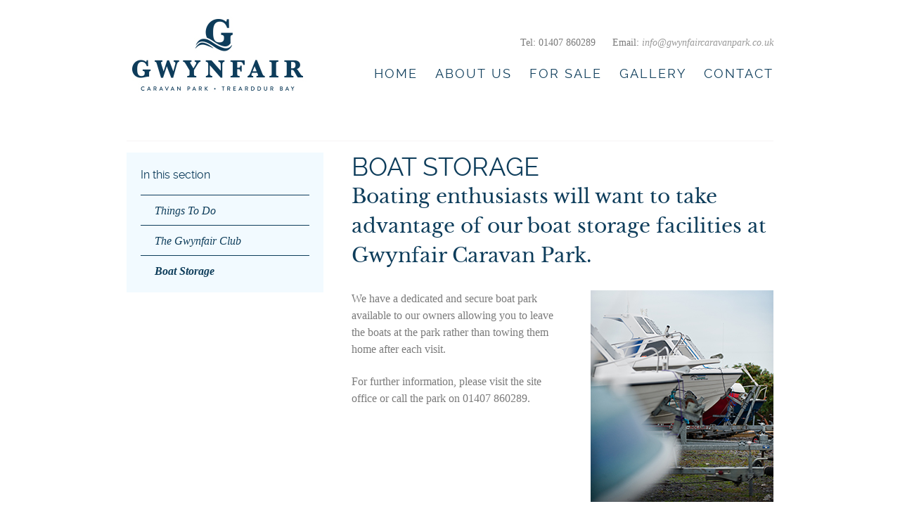

--- FILE ---
content_type: text/html; charset=UTF-8
request_url: https://gwynfaircaravanpark.co.uk/boat-storage
body_size: 3861
content:
<!doctype html>
<html lang="en" class="page generic_boat_storage">
	<head>
		<!-- meta information -->
		<meta charset="utf-8" />
		<meta name="author"
		      content="" />
		<meta name="revisit-after"
		      content="14 days" />
		<meta name="country"
		      content="UK" />
		<meta name="language"
		      content="en-GB" />

		<!-- Who worked on this? -->
		<link type="text/plain" rel="author" href="/humans.txt" />

		<!-- Mobile viewport optimized: j.mp/bplateviewport
		     COMMENT THIS OUT IF THE SITE ISNT RESPONSIVE -->
		<meta name="viewport"
		      content="width=device-width,initial-scale=1">

		<!-- Styling for all devices -->
		<link rel="stylesheet" media="screen" href="/assets/design/css/screen.css" />

		<!-- Deal with IE < 9 which can't do media queries. Given up on respond.js, it's too unreliable and causes crashes -->
		<!--[if IE 8 & (!IEMobile)]>
			<link rel="stylesheet" href="/assets/css/screen.ie8.css" />
		<![endif]-->

		<!-- Favicons [ See: http://www.jonathantneal.com/blog/understand-the-favicon/ ]
		     TL;DR: put a 32x32 favicon.ico file in root for IE, everything else uses the PNGs declared here -->
		<!-- Favicon for Apple -->
		<link rel="apple-touch-icon" href="/assets/design/images/apple-touch-icon.png" />
		<!-- Win8 tiles -->
		<meta name="msapplication-TileColor" content="#000" />
		<meta name="msapplication-TileImage" content="/assets/design/images/ms-tileicon.png" />
		<!-- Favicon for everything else -->
		<link rel="icon" href="/assets/design/images/favicon.png" />

		<!-- The Adaptive-Images JavaScript
		     NOTE:      Used to automatically provide re-scaled images appropriate to the visitors device
		     REFERENCE: http://adaptive-images.com
		<script>document.cookie='resolution='+Math.max(screen.width,screen.height)+'; path=/';</script> -->

		<!-- google analytics
		     NOTE:      This goes in the head because it's the asynchronous loader, read more here:
		     REFERENCE: http://code.google.com/apis/analytics/docs/tracking/asyncTracking.html
		-->
		<script type="text/javascript">
  var _gaq = _gaq || [];
  _gaq.push(['_setAccount', 'UA-39995711-21']);
  _gaq.push(['_trackPageview']);

  (function() {
    var ga = document.createElement('script'); ga.type = 'text/javascript'; ga.async = true;
    ga.src = ('https:' == document.location.protocol ? 'https://ssl' : 'http://www') + '.google-analytics.com/ga.js';
    var s = document.getElementsByTagName('script')[0]; s.parentNode.insertBefore(ga, s);
  })();
</script>
		<!-- Modernizr also goes in the head, to allow the HTML5 shiv to work for IE, and prevent FOUC.
		     REFERENCE: http://www.modernizr.com/docs/#installing -->
		<script src="/assets/design/javascript/modernizr.custom.js"></script>
 		<script src="https://www.google.com/recaptcha/api.js" async defer></script>

		<meta name="description" content="" />
<meta name="keywords" content="" />
<meta name="robots" content="" />
<title>Boat Storage</title>	</head>

	<body lang="en-GB">
		<div class="section site_context">
			<div class="container">
				<div class="container">
											<p class="site-title"><a href="/"><img src="/assets/design/images/gwynfair-caravan-park-logo.jpg" /></a></p>
								<div class="contact-details">
						<p>Tel: 01407 860289 <span>Email: <a class="email" href="mailto:info@gwynfaircaravanpark.co.uk">info@gwynfaircaravanpark.co.uk</a></span><!--<span><a class="googleplus" href="https://plus.google.com/111185457280573149105/about?gl=uk&hl=en">Google+</a></span>!-->
						</p>
					</div>
				<div class="header">
				
				<div class="section nav_main" role="navigation" aria-labelledby="site_navigation">
					
					<div class="navigation">
						<h2 id="site_navigation">Site Navigation</h2>
						
    <ul>

		<li>
            <a href="/">Home</a>   
            
        </li>

		<li class="selected">
            <a href="/about">About us</a>   
            
        </li>

		<li>
            <a href="/for-sale">For Sale</a>   
            
        </li>

		<li>
            <a href="/gallery/">Gallery</a>   
            
        </li>

		<li>
            <a href="/contact-us">Contact</a>   
            
        </li>

    </ul>
					</div><!-- .navigation -->
				</div><!-- .header -->
					</div><!-- .container -->
				</div><!-- .section.nav_main -->
			</div><!-- .container -->
		</div><!-- .section.site_context -->		

<div class="section contact">
<div class="container cols-2">
				<div class="col-1" role="main" arialabel="Main Page Content">
					<div class="page_intro">
						<h1>Boat Storage</h1>
						<div class="cms-textblock">
							<p>Boating enthusiasts will want to take advantage of our boat storage facilities at Gwynfair Caravan Park.</p>

<p><img alt="Boat Storage" class="align-right" height="301" src="/perch/resources/boat-storage-.jpg" title="Boat Storage" width="260" /></p>

<p>We have a dedicated and secure boat park available to our owners allowing you to leave the boats at the park rather than towing them home after each visit. </p>

<p>For further information, please visit the site office or call the park on 01407 860289.</p>
							
						</div><!-- .cms-textblock -->
					</div><!-- .page_intro -->

					<!-- OPTIONAL MODULE : IMAGE LINKS -->
											<!-- /OPTIONAL MODULE -->
				</div><!-- .col-1 -->

				<div class="col-2">
					
					
	<div class="sub-pages">
		<h2>In this section</h2>
    <ul>

		<li>
            <a href="/things-to-do">Things To Do</a>   
            
        </li>

		<li>
            <a href="/the-gwynfair-club">The Gwynfair Club</a>   
            
        </li>

		<li class="selected">
            <a href="/boat-storage">Boat Storage</a>   
            
        </li>

    </ul>
  </div>

					<!-- OPTIONAL MODULES : Downloads Box -->
											<!-- /OPTIONAL MODULES -->
					
					<!-- OPTIONAL MODULES : Quick Links -->
											<!-- /OPTIONAL MODULES -->
				</div><!-- .col-2 -->
			</div><!-- .container -->

			<!-- OPTIONAL BLOCK: COMMENTS 
		 			If you want comments to be grouped by page change the comment group and comment group label values, comment group should containg no spaces or special characters, the label is the user friendly version of the group name, eg. 'website_comments' could change to 'home' and 'Website Comments' could change to  'Home Comments' 
			-->
							<!--  END OPTIONAL BLOCK: COMMENTS -->
</div><!-- .section.contact -->
					
			
				<div class="section">
					<div class="container">
				<!-- OPTIONAL MODULE : NEWSLETTER -->
				<!--	<form action="/" class="newsletter-signup">
	<h2>Newsletter Subscribe</h2>
	<p>Sign up to our newsletters to get all the latest news &amp; information from us direct to your inbox.</p>

	<fieldset>
		<legend>Your Details</legend>
		<label for="newsletter_contact_name">
			<span>Name</span>
			<input type="text" id="newsletter_contact_name" name="newsletter_contact_name" />
		</label>
		<label for="newsletter_contact_email">
			<span>Email</span>
			<input type="text" id="newsletter_contact_email" name="newsletter_contact_email" />
		</label>
		<input type="submit" value="Submit" />
	</fieldset>
</form> -->
				<!-- END OPTIONAL MODULE -->
					</div>
				</div>
		<div class="section site_footer" role="complementary" aria-labelledby="site_footer">
			<div class="container">
				<h2 id="site_footer">Site Footer</h2>

				<div class="organisation" itemscope itemtype="http://schema.org/Organization">
  <img src="/perch/resources/gwynfair-logo-footer-w280h160.jpg" alt="" itemprop="logo"  />

  <div>
    <h3>Contact us</h3>
    <p>
      <span itemprop="legalName">Gwynfair Caravan Park</span>
      <span itemprop="address" itemscope itemtype="http://schema.org/PostalAddress">
        <span itemprop="streetAddress">Ravenspoint Rd</span>,
        <span itemprop="addressLocality">Trearddur Bay, Holyhead</span>,
        <span itemprop="addressRegion">Anglesey</span>,
        <span itemprop="addressCountry">Wales</span>,
        <span itemprop="postalCode">LL65 2AX</span>
        <br/><br/>
        <i>Tel:</i> <span itemprop="telephone">01407 860289</span><br/>
        
        <i>Email:</i> <a href="mailto:info@gwynfaircaravanpark.co.uk"><span itemprop="email">info@gwynfaircaravanpark.co.uk</span></a>
      </span>
    </p>
  </div>
</div><!-- .organisation -->
				
      <div class="image_links">
        <h2 id="module_latest-update">Links</h2>
        <ul>

          <li>
            <a href="http://www.bhhpa.org.uk">
              <img src="/perch/resources/new-bhhpa-full-member-logo-copy-w280h170.png" alt="BH&amp;HPA Logo" />
              <div class="cms-textblock">
                <h3 class="heading">BH&amp;HPA Logo</h3>
                <p>‎</p>
              </div>
            </a>
          </li>

          <li>
            <a href="https://www.facebook.com/gwynfair">
              <img src="/perch/resources/webp.net-resizeimage-w280h170.png" alt="Facebook" />
              <div class="cms-textblock">
                <h3 class="heading">Facebook</h3>
                <p>‎</p>
              </div>
            </a>
          </li>

        </ul>
      </div><!-- .updates_summary -->

				<div class="legal">
					<h3>Legal Information</h3>
					<ul>
						<li itemscope itemtype="http://schema.org/Organization">VAT: <span itemprop="vatID">367005114	</span></li>
						<li>Company Number: 00999243	</li>
						<li>© 2026</li>
					</ul>
				</div><!-- .legal -->

				<div class="site_credit">
					<p>Site design &amp; build by <a href="http://viewcreative.co.uk" target="_blank">ViewCreativeAgency</a></p>
				</div><!-- .site_credit -->
			</div><!-- .container -->
		</div><!-- .section.site_footer -->

		<!-- javascript
				 NOTE:      Javascript goes at the bottom of the page to enhance the perception of speed with page load.
				            Most browsers are limited to two simultaneous http requests, so if we loaded the JS before the HTML
				            the page would appear to load slowly (as it loads non-visible data before the visible data).
				 REFERENCE: http://developer.yahoo.com/performance/rules.html#js_bottom
				 NOTE:      I usually use lazy-loading so that a JS file scans the DOM, knows what JS files are needed and loads only
				            those. JS manages itself, the HTML doesn't need to change, no unused resources are ever loaded. -->
		<script src="/assets/design/javascript/initiate.js"></script>
	</body>
</html>	

--- FILE ---
content_type: text/css; charset=utf-8
request_url: https://gwynfaircaravanpark.co.uk/assets/design/css/screen.css
body_size: 6264
content:
html,body,div,span,applet,object,iframe,h1,h2,h3,h4,h5,h6,p,blockquote,pre,a,abbr,acronym,address,big,cite,code,del,dfn,em,img,ins,kbd,q,s,samp,small,strike,strong,sub,sup,tt,var,b,u,i,center,dl,dt,dd,ol,ul,li,fieldset,form,label,legend,table,caption,tbody,tfoot,thead,tr,th,td,article,aside,canvas,details,embed,figure,figcaption,footer,header,hgroup,menu,nav,output,ruby,section,summary,time,mark,audio,video{margin:0;padding:0;border:0;font-size:100%;font:inherit}article,aside,details,figcaption,figure,footer,header,hgroup,menu,nav,section{display:block}table{border-collapse:collapse;border-spacing:0}input,textarea{border:0}*,*:before,*:after{-moz-box-sizing:border-box;-o-box-sizing:border-box;-ms-box-sizing:border-box;box-sizing:border-box}html{-webkit-text-size-adjust:100%;-ms-text-size-adjust:100%;text-rendering:optimizeLegibility}body{-webkit-font-smoothing:antialiased}a:link{-webkit-tap-highlight-color:#999}::-webkit-selection{background-color:#999;color:#fff}::-moz-selection{background-color:#999;color:#fff}::selection{background-color:#999;color:#fff}::-webkit-input-placeholder{font-size:.875em;line-height:1.4}input:-moz-placeholder{font-size:.875em;line-height:1.4}input[type=search],input[type=submit],input[type=text],textarea{-webkit-appearance:none}input[type="search"]::-webkit-search-decoration,input[type="search"]::-webkit-search-cancel-button{display:none}@font-face{font-family:'ClarendonBT';src:url("../fonts/clarendonltstd.eot");src:local("ClarendonBT Roman"),url("../fonts/clarendonltstd.eot?#iefix") format("embedded-opentype"),url("../fonts/clarendonltstd.woff") format("woff"),url("../fonts/clarendonltstd.ttf") format("truetype"),url("../fonts/clarendonltstd.svg#ClarendonBT") format("svg");font-weight:normal;font-style:normal}@font-face{font-family:'ClarendonBT';src:url("../fonts/clarendonltstd.eot");src:local("ClarendonBT Roman"),url("../fonts/clarendonltstdbold.eot?#iefix") format("embedded-opentype"),url("../fonts/clarendonltstdbold.woff") format("woff"),url("../fonts/clarendonltstdbold.ttf") format("truetype"),url("../fonts/clarendonltstdbold.svg#ClarendonBT") format("svg");font-weight:bold;font-style:normal}@font-face{font-family:'ClarendonBTLight';src:url("../fonts/clarendonltstd.eot");src:local("ClarendonBT Roman"),url("../fonts/clarendonltstdlight.eot?#iefix") format("embedded-opentype"),url("../fonts/clarendonltstdlight.woff") format("woff"),url("../fonts/clarendonltstdlight.ttf") format("truetype"),url("../fonts/clarendonltstdlight.svg#ClarendonBTLight") format("svg");font-weight:normal;font-style:normal}@font-face{font-family:'LibreBaskervilleRegular';src:url("../fonts/librebaskerville-regular-webfont.eot");src:local("LibreBaskervilleRegular"),url("../fonts/librebaskerville-regular-webfont.eot?#iefix") format("embedded-opentype"),url("../fonts/librebaskerville-regular-webfont.woff") format("woff"),url("../fonts/librebaskerville-regular-webfont.ttf") format("truetype"),url("../fonts/librebaskerville-regular-webfont.svg#LibreBaskervilleRegular") format("svg");font-weight:normal;font-style:normal}@font-face{font-family:'RalewayRegular';src:url("../fonts/raleway-regular-webfont.eot");src:local("RalewayRegular"),url("../fonts/raleway-regular-webfont.eot?#iefix") format("embedded-opentype"),url("../fonts/raleway-regular-webfont.woff") format("woff"),url("../fonts/raleway-regular-webfont.ttf") format("truetype"),url("../fonts/raleway-regular-webfont.svg#RalewayRegular") format("svg");font-weight:normal;font-style:normal}@font-face{font-family:'RalewayThin';src:url("../fonts/raleway-thin-webfont.eot");src:local("RalewayThin"),url("../fonts/raleway-thin-webfont.eot?#iefix") format("embedded-opentype"),url("../fonts/raleway-thin-webfont.woff") format("woff"),url("../fonts/raleway-thin-webfont.ttf") format("truetype"),url("../fonts/raleway-thin-webfont.svg#RalewayThin") format("svg");font-weight:normal;font-style:normal}.h1,.cms-textblock h1,.page_intro h1,.comments h2{margin:0;font-size:48px;line-height:60px;font-family:RalewayRegular,ClarendonBT,"Helvetica Neue",Helvetica,Arial,sans-serif;color:#0E3D5B}.h2,.nav_main ul,.cms-textblock h2,.cms-textblock h1+p,.members-protected .col-2>div h2,html.home .cols-2 .col-1>h2,html.home .cols-2 .col-2 .updates_summary>h2{margin:0;font-size:20px;line-height:24px;text-transform:uppercase;letter-spacing:2px;font-family:RalewayRegular,"Helvetica Neue",Helvetica,Arial,sans-serif;color:#0E3D5B}.h3,.video_block .description h3,.site_footer .organisation h3,.cms-textblock h3,.social_media h2,.updates_summary li h3,.thank-you h3,html.gallery .album_intro h2,html.events .cols-2 .col-1>h2,html.event .cols-2 .col-1>h2,html.events .event h2,html.event .event h2,html.events .event h3,html.event .event h3{margin:0;font-size:20px;line-height:24px;font-family:RalewayRegular,"Helvetica Neue",Helvetica,Arial,sans-serif;color:#0E3D5B}.h4,.dc_sidebox h2,.categories h2,.archives h2,.downloads-box h2,.quick-links h2,html.update .update-meta h2,.cms-textblock h4,.newsletter-signup h2,html.page .sub-pages h2{margin:0;font-size:16px;line-height:24px;font-family:RalewayRegular,"Helvetica Neue",Helvetica,Arial,sans-serif;color:#0E3D5B}.h5,.cms-textblock h5{margin:0;font-size:16px;line-height:24px;font-family:RalewayRegular,"Helvetica Neue",Helvetica,Arial,sans-serif;color:#0E3D5B;font-weight:bold}.h6,.cms-textblock h6{margin:0;font-size:16px;line-height:24px;font-family:RalewayRegular,"Helvetica Neue",Helvetica,Arial,sans-serif;color:#0E3D5B;font-style:italic;font-weight:bold}html,input,select,textarea{font:100%/1.5 Georgia,serif;hyphens:none;-webkit-hyphens:none;-moz-hyphens:none;-ms-hyphens:none;-o-hyphens:none}p,ul,ol,blockquote{margin-bottom:1.375em;margin-bottom:1.375rem}html{background-color:#fff;color:#7b7b7b}sup{vertical-align:top;font-size:.75em}sub{vertical-align:bottom;font-size:.75em}strong,b{font-weight:bold}em,i{font-style:italic}code{font:.85em/1 Courier, monospace;color:#006}a:link,a:visited{color:#0E3D5B;text-decoration:none}a:hover{text-decoration:underline;color:#d1745a}a:focus{box-shadow:0 0 6px #fff}img{max-width:100%;height:auto}#target_hilight{position:absolute}a img{margin:0}tbody tr:nth-child(2n+1){background-color:rgba(0,0,0,0.1)}label{display:block;margin-bottom:1em}label span{color:#0E3D5B}input[type="text"],input[type="password"],input[type="email"],input[type="search"],textarea{width:280px;padding:.5em .25em;border:1px solid #f1eadf;border-radius:6px;background-color:#f2faff;color:#343434;-webkit-transition:all linear 0.2s, box-shadow linear 0.2s;transition:all linear 0.2s, box-shadow linear 0.2s}input[type="text"]:focus,input[type="password"]:focus,input[type="email"]:focus,input[type="search"]:focus,textarea:focus{border-color:#e1d9c1;background-color:#e5f3fc;box-shadow:0 0 10px #fff;outline:0;color:#000}input[type="submit"]{padding:.5em 1.5em;border-radius:6px;background-color:#0E3D5B;color:#fff;-webkit-transition:all linear 0.2s, box-shadow linear 0.2s;transition:all linear 0.2s, box-shadow linear 0.2s}input[type="submit"]:hover,input[type="submit"]:focus{background-color:#fff;cursor:pointer;color:#0E3D5B;border:solid 3px #0E3D5B;outline:0}label span{display:block}label.boolean span{display:inline}.dc_left{float:left;margin-right:1em}.dc_right{float:right;margin-left:1em}.dc_small{width:20%}.dc_medium{width:40%}.dc_large{width:60%}.dc_hide-text{text-indent:-999em;overflow:hidden}.dc_hide-element,legend,.site_footer h2,.site_footer h3,.nav_main h2,.image_links h2,html.updates .updates_summary h2{position:absolute;left:-999em;overflow:hidden}.dc_clearfix:after,.cms-textblock:after,.image_links ul:after,html.gallery .album_thumbnails:after{content:".";display:block;height:0;clear:both;visibility:hidden}* html .dc_clearfix,* html .cms-textblock,* html .image_links ul,.image_links * html ul,* html.gallery .album_thumbnails{height:1px}.dc_horizontal-list{margin:0;list-style-type:none}.dc_horizontal-list li{float:left;margin:0}.dc_sidebox,.categories,.archives,.downloads-box,.quick-links,html.update .update-meta{margin-bottom:20px;padding:20px 20px 10px 20px;background-color:#f1eadf}.dc_sidebox h2,.categories h2,.archives h2,.downloads-box h2,.quick-links h2,html.update .update-meta h2{margin-bottom:1em}.dc_sidebox ul,.categories ul,.archives ul,.downloads-box ul,.quick-links ul,html.update .update-meta ul{list-style:none;margin-bottom:0}.dc_sidebox li,.categories li,.archives li,.downloads-box li,.quick-links li,html.update .update-meta li{display:block;padding:10px 0 8px 20px;background:url(../images/dots-horizontal.png) 0 0 repeat-x}.dc_sidebox a,.categories a,.archives a,.downloads-box a,.quick-links a,html.update .update-meta a{font-style:italic;color:#0E3D5B}.dc_sidebox a:hover,.categories a:hover,.archives a:hover,.downloads-box a:hover,.quick-links a:hover,html.update .update-meta a:hover,.dc_sidebox a:focus,.categories a:focus,.archives a:focus,.downloads-box a:focus,.quick-links a:focus,html.update .update-meta a:focus{color:#326f71}body:after{font-size:0;visibility:hidden;content:'breakpoint_1'}@media all and (min-width: 620px){body:after{font-size:0;visibility:hidden;content:'breakpoint_2'}}@media all and (min-width: 1000px){body:after{font-size:0;visibility:hidden;content:'breakpoint_3'}}.video_block>.container{padding-top:40px;margin-top:40px;background:url(../images/dots-horizontal.png) 0 0 repeat-x}.video_block>.container:last-child{margin-top:0;background-image:none}.video_block>.container:first-child{margin-top:40px;background-image:url(../images/dots-horizontal.png)}.video_block .post-date{margin-bottom:0;font-family:"Helvetica Neue",Helvetica,Arial,sans-serif;color:#bdb3a5;font-size:14px}@media screen and (min-width: 1000px){.video_block .video_item:after{content:".";display:block;height:0;clear:both;visibility:hidden}* html .video_block .video_item{height:1px}.video_block .description{float:left;width:280px;margin-right:20px}.video_block .video{float:right;width:600px}}.embed-container{position:relative;height:0;padding-bottom:75%;padding-top:30px;max-width:100%;overflow:hidden}.embed-container iframe,.embed-container object,.embed-container embed,.embed-container>div{position:absolute;top:0;left:0;width:100% !important;height:100% !important}.embed-container iframe *,.embed-container object *,.embed-container embed *,.embed-container>div *{-moz-box-sizing:content-box;-o-box-sizing:content-box;-ms-box-sizing:content-box;box-sizing:content-box}.embed-container iframe img,.embed-container object img,.embed-container embed img,.embed-container>div img{width:auto;max-width:none}.embed-container.widescreen{padding-bottom:56.25%}.section>.container{padding-left:20px;padding-right:20px}@media all and (min-width: 320px){.section>.container{width:280px;padding-left:0;padding-right:0;margin:0 auto}}@media all and (min-width: 620px){.section>.container{width:580px}}@media all and (min-width: 1000px){.section>.container{width:920px}}.cols-2{border-top:solid 1px #f6f4f5;padding-top:20px}.cols-2>div{padding-top:1em}.cols-2>div:last-child{margin-bottom:0 !important}@media all and (min-width: 1000px){.cols-2:after{content:".";display:block;height:0;clear:both;visibility:hidden}* html .cols-2{height:1px}.cols-2 .col-1{float:left;width:280px;margin-right:40px}.cols-2 .col-2{float:left;width:600px}}.site_context{padding-top:20px;padding-bottom:40px}.site_context>.container{margin-bottom:0 !important;padding-bottom:0}.site_context>.container:after{content:".";display:block;height:0;clear:both;visibility:hidden}* html .site_context>.container{height:1px}.site_context .site-title{margin-bottom:20px}.site_context .site-title img{float:left}.site_context .contact-details{font-size:14px;clear:both}.site_context .contact-details span{display:block;margin-left:0px}.site_context .contact-details a.email{color:#999;margin-left:0em;margin-right:0em;font-style:italic}.site_context .nav_main ul{margin-bottom:-14px;clear:both}.site_context li{margin-bottom:6px}@media all and (min-width: 620px){.site_context:after{content:".";display:block;height:0;clear:both;visibility:hidden}* html .site_context{height:1px}.site_context .nav_main{padding-top:28px}.site_context .nav_main li{display:inline}.site_context .nav_main li a{font-style:normal;color:#0E3D5B;font-size:18px;margin-right:0em;margin-left:1em;text-transform:uppercase;letter-spacing:2px}.site_context .nav_main a:hover{text-decoration:none;color:#7b7b7b}.site_context .contact-details{margin-top:-70px;float:right;font-size:14px;text-align:right;margin-bottom:2px}.site_context .contact-details span{display:block;margin-top:0px}.site_context .contact-details a.email{color:#999;margin-left:0em;margin-right:0em;font-style:italic}}@media all and (min-width: 1000px){.site_context{text-align:right}.site_context .site-title{float:left}.site_context .nav_main{padding-top:0px}.site_context .nav_main ul{width:700px;float:right;margin-top:-68px;margin-bottom:0px;clear:both}.site_context .nav_main a{margin-left:1em;margin-right:0}.site_context .contact-details{font-size:14px;margin-top:-110px}.site_context .contact-details span{display:inline;margin-left:20px}.site_context .contact-details a.email{color:#999;margin-left:0em;margin-right:0em;font-style:italic}}.nav-menu-trigger{text-indent:-999em;overflow:hidden;position:relative;margin:0 auto;-webkit-transition:all 0.2s ease 0s;transition:all 0.2s ease 0s;margin-bottom:30px;display:block;width:46px;height:46px;border-radius:5px;background:url(../images/mob-menu.png) no-repeat;background-color:#0E3D5B}.mobile-nav .nav_main{display:none;-webkit-transition:all 0.2s ease 0s;transition:all 0.2s ease 0s;text-align:center}.mobile-nav.nav-active .nav_main{-webkit-transition:all 0.2s ease 0s;transition:all 0.2s ease 0s;display:block;text-align:center}.mobile-nav.nav-active .nav_main li a:hover{color:#0E3D5B;text-align:center}.site_context+.section>.cols-2{padding-top:0;background-image:none}.site_footer{padding-top:2em;margin-top:22px;background-color:#0D3C5A;color:#fff;font-family:LibreBaskervilleRegular}.site_footer a{color:#fff}.site_footer a:hover{color:#7b7b7b;text-decoration:none}.site_footer .organisation img{display:block;margin-bottom:2em}.site_footer .organisation [itemprop='legalName']{display:block;font-style:italic;font-weight:bold}.site_footer .legal{font-size:12px;opacity:1;color:#fff}.site_footer .legal ul{list-style:none}.site_footer .site_credit{padding-bottom:20px;padding-top:20px;font-size:12px;opacity:1;color:#fff}.site_footer .site_credit p{margin-bottom:0}@media all and (min-width: 620px){.site_footer .organisation:after{content:".";display:block;height:0;clear:both;visibility:hidden}* html .site_footer .organisation{height:1px}.site_footer .organisation img{float:left;margin-right:20px}.site_footer .legal ul{margin-bottom:0}.site_footer .legal li{display:inline-block}.site_footer .legal li:after{content:" | "}.site_footer .legal li:last-child:after{content:""}}@media all and (min-width: 1000px){.site_footer{padding-bottom:40px}.site_footer .organisation img{margin-right:40px}.site_footer .legal{margin-left:320px;margin-top:-66px}.site_footer .site_credit{margin-left:320px}}.nav_main ul{margin-bottom:20px;list-style:none}.nav_main ul a{color:#0E3D5B}.nav_main ul a:hover,.nav_main ul a:focus{color:#326f71}.nav_main a.selected,.nav_main .selected>a{font-weight:normal}.cms-textblock>*:last-child{margin-bottom:0}.cms-textblock img{display:block;margin-bottom:1em}.cms-textblock a{color:#0E3D5B;text-decoration:underline}.cms-textblock a:hover{color:#d1745a;text-decoration:none}.cms-textblock ul{margin-left:2em}.cms-textblock ol{margin-left:3.7em}.cms-textblock ul{list-style:none}.cms-textblock ul li{padding-left:20px;background:url(../images/li.png) 0 4px no-repeat}.cms-textblock blockquote{padding:20px 0 16px 0;margin-bottom:20px;border-top:3px dotted #7b7b7b;border-bottom:3px dotted #7b7b7b;background:url(../images/blockquote.png) 0 10px no-repeat}.cms-textblock blockquote p:last-child{margin-bottom:0}.cms-textblock iframe{display:block;margin-bottom:40px}.cms-textblock table{width:100%;margin-bottom:40px}.cms-textblock table thead th{color:#0E3D5B}.cms-textblock table tr{-webkit-transition:background-color .2s;transition:background-color .2s}.cms-textblock table tr:hover{background-color:rgba(0,0,0,0.1)}.cms-textblock table th,.cms-textblock table td{padding:3px 10px 3px 0;text-align:left}.cms-textblock table th{font-weight:bold}.cms-textblock h3+table{margin-top:-1.6em}.cms-textblock .align-left,.cms-textblock [align='left']{float:left;margin-right:40px;max-width:50%}.cms-textblock .align-right,.cms-textblock [align='right']{float:right;margin-left:40px;max-width:50%}.cms-textblock b,.cms-textblock strong{font-weight:bold}.cms-textblock i,.cms-textblock em{font-style:italic}.page_intro h1{text-transform:uppercase}.page_intro h1+.cms-textblock>p:first-child{font-size:22px;line-height:30px}@media screen and (min-width: 1000px){.page_intro h1{margin:0;font-size:36px;line-height:42px;font-family:RalewayRegular,ClarendonBT,"Helvetica Neue",Helvetica,Arial,sans-serif;color:#0E3D5B}.page_intro h1+.cms-textblock>p:first-child,.page_intro h1+p:first-child{margin:0;font-size:36px;line-height:42px;font-family:RalewayRegular,ClarendonBT,"Helvetica Neue",Helvetica,Arial,sans-serif;color:#0E3D5B;margin-bottom:1em;font-size:28px;font-weight:normal;color:#0E3D5B;font-family:'LibreBaskervilleRegular'}}.pagination{padding-bottom:1px;margin-bottom:20px;background:url(../images/dots-horizontal.png) 0 100% repeat-x}.pagination ul{position:relative;list-style:none}.pagination li{display:inline}.pagination li+li{margin-left:8px;padding-left:10px;border-left:1px solid red}.social_media ul{list-style:none}.social_media li{display:inline-block}.social_media a{display:inline-block;width:31px;height:30px;margin-right:.5em;text-indent:-999em;overflow:hidden;background:url(../images/social-media-icons.png);-webkit-transition:all .2s;transition:all .2s}.social_media .sm_twitter a{background-position:0 0}.social_media .sm_twitter a:hover,.social_media .sm_twitter a:focus{-ms-transform:translateY(-4px);-webkit-transform:translate3d(0, -4px, 0);transform:translate3d(0, -4px, 0)}.social_media .sm_facebook a{background-position:-40px 0}.social_media .sm_facebook a:hover,.social_media .sm_facebook a:focus{-ms-transform:translateY(-4px);-webkit-transform:translate3d(0, -4px, 0);transform:translate3d(0, -4px, 0)}.social_media .sm_pintrest a{background-position:-79px 0}.social_media .sm_pintrest a:hover,.social_media .sm_pintrest a:focus{-ms-transform:translateY(-4px);-webkit-transform:translate3d(0, -4px, 0);transform:translate3d(0, -4px, 0)}.social_media .sm_linkedin a{background-position:-119px 0}.social_media .sm_linkedin a:hover,.social_media .sm_linkedin a:focus{-ms-transform:translateY(-4px);-webkit-transform:translate3d(0, -4px, 0);transform:translate3d(0, -4px, 0)}.social_media .sm_flicker a{background-position:-159px 0}.social_media .sm_flicker a:hover,.social_media .sm_flicker a:focus{-ms-transform:translateY(-4px);-webkit-transform:translate3d(0, -4px, 0);transform:translate3d(0, -4px, 0)}.social_media .sm_instagram a{background-position:-199px 0}.social_media .sm_instagram a:hover,.social_media .sm_instagram a:focus{-ms-transform:translateY(-4px);-webkit-transform:translate3d(0, -4px, 0);transform:translate3d(0, -4px, 0)}.promotions ul{list-style:none;margin-bottom:0}.promotions li{padding-bottom:40px;margin-bottom:40px;background:url(../images/dots-horizontal.png) 0 100% repeat-x}.promotions li:last-child{margin-bottom:0;background-image:none}.promotions li:first-child{margin-bottom:40px;background-image:url(../images/dots-horizontal.png)}.promotions img{display:block;margin-bottom:1em}.promotions .cms-textblock *:last-child{margin-bottom:0}html.carousel .promotions{height:450px}html.carousel .promotions .slides{margin-bottom:40px}html.carousel .promotions li{position:relative;margin-bottom:0;padding-bottom:0}html.carousel .promotions li div{position:absolute;top:40px;left:40px;padding:20px;background-color:rgba(255,255,255,0.85)}html.carousel .promotions img{margin-bottom:0}.quotation{padding-bottom:40px;color:#0E3D5B}.quotation blockquote p{margin-bottom:.4em;font-size:22px;line-height:30px;color:#7b7b7b}.quotation blockquote p:first-of-type:before,.quotation blockquote p:last-of-type:after{content:"“ ";font-size:36px;font-weight:bold;vertical-align:middle;color:#c7c4be}.quotation blockquote p:last-of-type:after{content:" ”"}.quotation .citation{margin-bottom:0}@media all and (min-width: 620px){.quotation blockquote p{font-size:32px;line-height:40px}.quotation blockquote p:first-of-type:before,.quotation blockquote p:last-of-type:after{font-size:40px}}@media all and (min-width: 1000px){.quotation blockquote p{margin:0;font-size:48px;line-height:60px;font-family:RalewayRegular,ClarendonBT,"Helvetica Neue",Helvetica,Arial,sans-serif;color:#0E3D5B}.quotation blockquote p:first-of-type:before,.quotation blockquote p:last-of-type:after{font-size:60px}}.updates_summary ul{margin-bottom:0}.updates_summary li{margin-bottom:2em;list-style:none}.updates_summary li:last-child{margin-bottom:0}.updates_summary li img{display:block}.updates_summary li a{display:block;width:280px;height:320px;overflow:hidden}.updates_summary li a:hover,.updates_summary li a:focus{text-decoration:none}.updates_summary li a:hover div,.updates_summary li a:focus div{background-color:#e1d9c1}.updates_summary li div{padding:1em;background-color:#f1eadf;color:#7b7b7b;-webkit-transition:all .2s;transition:all .2s}.updates_summary li div *:last-child{margin-bottom:0}.updates_summary li .post-date{margin-bottom:0;font-family:"Helvetica Neue",Helvetica,Arial,sans-serif;color:#bdb3a5;font-size:14px}@media all and (min-width: 620px){.updates_summary ul:after{content:".";display:block;height:0;clear:both;visibility:hidden}* html .updates_summary ul{height:1px}.updates_summary li{display:inline}.updates_summary li a{float:left;margin-bottom:20px}.updates_summary li:nth-child(2n+2) a{margin-left:20px}}@media all and (min-width: 1000px){.updates_summary li a{margin-bottom:40px}.updates_summary li:nth-child(2n+2) a{margin-left:40px}}.archives li{background-image:none}.archives>ul>li:first-child{padding-top:0}.teapig{display:none}a.selected,.selected>a{font-weight:bold}.members-protected .col-2>div{margin-bottom:3em}.members-protected .col-2>div input+a{margin-left:2em}.newsletter-signup{margin-bottom:2em}.newsletter-signup h2{position:relative;left:auto;text-transform:uppercase;letter-spacing:2px}@media all and (min-width: 600px){.newsletter-signup{border-top:solid 1px #F6F4F5;padding-top:40px;padding-bottom:40px}.newsletter-signup fieldset:after{content:".";display:block;height:0;clear:both;visibility:hidden}* html .newsletter-signup fieldset{height:1px}.newsletter-signup label{float:left;width:280px;margin-bottom:0}.newsletter-signup label:nth-child(2n+0){margin-right:20px}.newsletter-signup input[type="submit"]{margin-top:1em;text-transform:uppercase;font-family:'RalewayRegular';letter-spacing:2px}}@media all and (min-width: 1000px){.newsletter-signup label:nth-child(2n+0){margin-right:40px}.newsletter-signup input[type="submit"]{position:relative;top:1.5em;left:40px;margin-top:0}}.downloads-box li{padding-left:50px;background-image:url(../images/dots-horizontal.png),url(../images/download-icon.png);background-repeat:repeat-x, no-repeat;background-position:0 0, 10px 17px}.downloads-box li span{display:block}.image_links ul{margin-bottom:0}.image_links ul,.image_links li{list-style:none}.image_links img{display:block}.image_links a{position:relative;display:block;margin:0 0 20px 0;overflow:hidden;-webkit-transition:all .2s;transition:all .2s}.image_links a div{position:absolute;top:0;left:0;width:100%;height:100%;padding:20px;color:#fff;-webkit-transition:all .2s;transition:all .2s;-ms-transform:translateY(100%);-webkit-transform:translate3d(0, 100%, 0);transform:translate3d(0, 100%, 0)}.image_links a div .heading{color:#fff}.image_links a:hover div,.image_links a:focus div{background-color:rgba(14,61,91,0.7);-ms-transform:translateY(0);-webkit-transform:translate3d(0, 0, 0);transform:translate3d(0, 0, 0)}@media all and (min-width: 620px){.image_links a{float:left}.image_links li:nth-child(2n+0) a{margin-left:20px}}@media all and (min-width: 1000px){.image_links a{float:left;margin-bottom:40px}.image_links li:nth-child(2n+0) a{margin-left:0}.image_links li:nth-child(3n+2) a{margin-left:40px;margin-right:40px}}@media all and (min-width: 1000px){.col-1 .image_links a,.col-2 .image_links a{float:left;margin-bottom:40px}.col-1 .image_links li:nth-child(3n+2) a,.col-2 .image_links li:nth-child(3n+2) a{margin-left:0;margin-right:0}.col-1 .image_links li:nth-child(2n+0) a,.col-2 .image_links li:nth-child(2n+0) a{margin-left:40px}}.comments h2{padding-bottom:20px;margin-bottom:40px;padding-top:40px;background:url(../images/dots-horizontal.png) 0 100% repeat-x;color:#0E3D5B}.comment{padding-bottom:20px;margin-bottom:40px;background:url(../images/dots-horizontal.png) 0 100% repeat-x;color:#0E3D5B}.comment:last-child{background-image:none}.comment blockquote p{margin-bottom:.4em;font-size:22px;line-height:30px;color:#7b7b7b;text-indent:1em}.comment blockquote p:first-of-type:before,.comment blockquote p:last-of-type:after{content:"“ ";font-size:36px;font-weight:bold;vertical-align:middle;color:#c7c4be}.comment blockquote p:first-of-type{text-indent:0}.comment blockquote p:last-of-type:after{content:" ”"}@media all and (min-width: 1000px){.comment{padding-left:2em}}.comment_form textarea{height:300px}@media all and (min-width: 620px) and (max-width: 999px){.comment_form fieldset:after{content:".";display:block;height:0;clear:both;visibility:hidden}* html .comment_form fieldset{height:1px}.comment_form label[for="comment_name"]{float:left;margin-right:20px}.comment_form textarea{width:100%}}@media all and (min-width: 1000px){html.home .comments.cols-2 .col-1{float:right;width:600px;margin-right:0}html.home .comments.cols-2 .col-2{float:left;width:280px;margin-right:40px}}html.home .the-bay{height:300px;margin-bottom:40px;background-size:cover}@media all and (min-width: 1000px){html.home .the-bay{height:653px;width:100%;background:url(../images/main-bay-image.jpg) no-repeat center;margin-bottom:40px;margin-top:-32px}}html.home .the-bay h1{display:none}html.home .quotation{margin-bottom:0}html.home .quotation .container{padding-top:40px}html.home .cols-2 a{color:#7b7b7b;font-style:italic;text-decoration:none}html.home .cols-2 .col-1>h2,html.home .cols-2 .col-2 .updates_summary>h2{margin-bottom:1em}html.home .cols-2 .col-1{margin-bottom:40px}html.contact-us .col-1{margin-bottom:2em}html.contact-us .col-1 textarea{height:320px}@media all and (min-width: 620px){html.contact-us .col-1 form:after{content:".";display:block;height:0;clear:both;visibility:hidden}* html html.contact-us .col-1 form{height:1px}html.contact-us .col-1 fieldset{float:left;width:280px}html.contact-us .col-1 fieldset:nth-child(2n+0){margin-left:20px}html.contact-us .col-1 input[type="submit"]{float:right;text-transform:uppercase;font-family:'RalewayRegular';letter-spacing:2px}html.contact-us .col-1 textarea{height:268px}}@media all and (min-width: 1000px){html.contact-us .col-2{float:left;width:280px}html.contact-us .col-1{float:right;width:600px;margin-left:40px;margin-right:0}html.contact-us .embed-container{padding-bottom:144%}}html.updates .updates>.cols-2{margin-top:0}html.updates .updates .page_intro{margin-bottom:40px}@media all and (min-width: 1000px){html.updates .col-2{float:left;width:280px}html.updates .col-1{float:right;width:600px;margin-left:40px;margin-right:0}}html.update .update>.cols-2{margin-top:0}html.update .update .page_intro{margin-bottom:40px}html.update .update-meta p{font-style:italic}html.update .update-meta p a{color:#0E3D5B}html.update .update-meta p a:hover,html.update .update-meta p a:focus{color:#d1745a}@media all and (min-width: 1000px){html.update .col-2{float:left;width:280px}html.update .col-1{float:right;width:600px;margin-left:40px;margin-right:0}}html.page .cols-2{margin-top:0}html.page .sub-pages{margin-bottom:20px;padding:20px 20px 10px 20px;background-color:#f2faff}html.page .sub-pages h2{margin-bottom:1em}html.page .sub-pages ul{list-style:none;margin-bottom:0}html.page .sub-pages li{display:block;padding:10px 0 8px 20px;border-top:solid 1px #0e3d5b}html.page .sub-pages a{font-style:italic;color:#0E3D5B}html.page .sub-pages a:hover,html.page .sub-pages a:focus{color:#326f71}@media all and (min-width: 1000px){html.page .col-2{float:left;width:280px}html.page .col-1{float:right;width:600px;margin-left:40px;margin-right:0}}html.home .gallery{margin-top:28px;margin-bottom:20px}html.home .gallery ul li{display:inline-block;margin-left:0px;margin-right:8px;margin-bottom:4px}@media all and (min-width: 640px){html.home .gallery ul li{margin-right:10px;margin-bottom:10px}}@media all and (min-width: 1000px){html.home .gallery ul li{margin-right:18px;margin-bottom:14px}}a.no-caps{text-transform:lowercase}ul.googleplus{list-style:none}html.for-sale .property{margin-top:20px;padding-bottom:30px;margin-bottom:30px;border-bottom:1px solid #0E3D5B}html.gallery .album_intro .update_meta{color:#c7c4be}html.gallery .album_thumbnails ul{list-style:none}html.gallery .album_thumbnails li{display:inline}html.gallery .album_thumbnails li:nth-child(2n+1) a{margin-left:0}html.gallery .album_thumbnails a{position:relative;float:left;display:block;width:130px;height:130px;margin:0 0 20px 20px}html.gallery .album_thumbnails a div{position:absolute;top:0;left:0;width:100%;height:100%;background:transparent url(../images/zoom-icon.png) 50% 50% no-repeat;-ms-transform:scale(0);-webkit-transform:translate3d(0, 0, 0) scale(0);transform:translate3d(0, 0, 0) scale(0);-webkit-transition:all .2s;transition:all .2s}html.gallery .album_thumbnails a:hover div,html.gallery .album_thumbnails a:focus div{background-color:rgba(14,61,91,0.7);-ms-transform:scale(1);-webkit-transform:translate3d(0, 0, 0) scale(1);transform:translate3d(0, 0, 0) scale(1)}@media all and (min-width: 620px){html.gallery .album_thumbnails ul{margin:0}html.gallery .album_thumbnails a{margin:0 0 20px 20px}html.gallery .album_thumbnails li{display:inline}html.gallery .album_thumbnails li:nth-child(2n+1) a{margin-left:20px}html.gallery .album_thumbnails li:nth-child(4n+1) a{margin-left:0}}@media all and (min-width: 1000px){html.gallery .album_thumbnails a{margin:0 0 26.666666px 26.666666px}html.gallery .album_thumbnails li{display:inline}html.gallery .album_thumbnails li:nth-child(2n+1) a{margin-left:26.666666px}html.gallery .album_thumbnails li:nth-child(4n+1) a{margin-left:0}}html.events .events>.cols-2,html.events .event-item>.cols-2,html.event .events>.cols-2,html.event .event-item>.cols-2{margin-top:0}html.events .events .page_intro,html.events .event-item .page_intro,html.event .events .page_intro,html.event .event-item .page_intro{margin-bottom:40px}html.events .event_list,html.event .event_list{padding-top:40px}html.events .event_list>.event:first-child,html.event .event_list>.event:first-child{margin-bottom:20px}html.events .event,html.event .event{padding-bottom:40px;margin-bottom:40px;background:url(../images/dots-horizontal.png) 0 100% repeat-x}html.events .event:last-child,html.event .event:last-child{margin-bottom:0;background-image:none}html.events .event:first-child,html.event .event:first-child{margin-bottom:40px;background-image:url(../images/dots-horizontal.png)}html.events .event>*:last-child,html.events .event .excerpt>*:last-child,html.event .event>*:last-child,html.event .event .excerpt>*:last-child{margin-bottom:0}html.events .event h2,html.event .event h2{font-family:RalewayRegular,ClarendonBT,"Helvetica Neue",Helvetica,Arial,sans-serif}html.events .event .update_meta,html.event .event .update_meta{color:#c7c4be}html.events .event .event_meta,html.event .event .event_meta{color:#c7c4be;font-family:"Helvetica Neue",Helvetica,Arial,sans-serif;font-size:14px}@media all and (min-width: 620px){html.events .event_list,html.event .event_list{margin-bottom:40px}html.events .event,html.event .event{margin-bottom:20px;padding:20px 20px 10px 20px;background-color:#f1eadf;background-image:none !important}html.events .event:after,html.event .event:after{content:".";display:block;height:0;clear:both;visibility:hidden}* html html.events .event,* html html.event .event{height:1px}html.events .event .date,html.event .event .date{float:left;width:150px;height:150px;padding:46px 20px 20px 20px;text-align:center}html.events .event .date span,html.event .event .date span{display:block}html.events .event .excerpt,html.event .event .excerpt{float:right;width:370px}html.events .event h2,html.event .event h2{margin:0;font-size:20px;line-height:24px;text-transform:uppercase;letter-spacing:2px;font-family:RalewayRegular,"Helvetica Neue",Helvetica,Arial,sans-serif;color:#0E3D5B;font-size:18px;text-transform:uppercase}html.events .event h2 span,html.event .event h2 span{font-size:48px}html.events .event .update_meta,html.event .event .update_meta{color:#c7c4be}html.events .event .date,html.event .event .date{display:block;background-color:#fff}html.events .event .more,html.event .event .more{display:none}}@media all and (min-width: 1000px){html.events .cols-2 .col-1>h2,html.event .cols-2 .col-1>h2{margin-bottom:1em}html.events .event_list,html.event .event_list{padding-top:0}html.events .col-2,html.event .col-2{float:left;width:280px}html.events .col-1,html.event .col-1{float:right;width:600px;margin-left:40px;margin-right:0}html.events .album_thumbnails a,html.event .album_thumbnails a{margin:0 0 26.666666px 26.666666px}html.events .album_thumbnails li,html.event .album_thumbnails li{display:inline}html.events .album_thumbnails li:nth-child(2n+1) a,html.event .album_thumbnails li:nth-child(2n+1) a{margin-left:26.666666px}html.events .album_thumbnails li:nth-child(4n+1) a,html.event .album_thumbnails li:nth-child(4n+1) a{margin-left:0}}@-webkit-keyframes pretty_fade{0%{-webkit-filter:brightness(0) contrast(5) saturate(0.5);filter:brightness(0) contrast(5) saturate(0.5)}100%{-webkit-filter:brightness(1) contrast(1) saturate(1);filter:brightness(1) contrast(1) saturate(1)}}@keyframes pretty_fade{0%{-webkit-filter:brightness(0) contrast(5) saturate(0.5);filter:brightness(0) contrast(5) saturate(0.5)}100%{-webkit-filter:brightness(1) contrast(1) saturate(1);filter:brightness(1) contrast(1) saturate(1)}}

/*# sourceMappingURL=screen.css.map */

--- FILE ---
content_type: application/javascript; charset=utf-8
request_url: https://gwynfaircaravanpark.co.uk/assets/design/javascript/progressive-enhancement.js
body_size: 2333
content:
/*
	PROGRESSIVE-ENHANCEMENT.JS
	Responsible JavaScript enhancements.

	The aim of this file is to provide functionality niceties in the event that JavaScript is enabled on the client.
	In no case should JavaScript be required for the website to work. In no case should any JavaScript be in-line
	or embeded in HTML.

	-----------------------------------------------------------------------------------------------------------------------
	STYLEGUIDE
	-----------------------------------------------------------------------------------------------------------------------
	Indentation uses tabs [why: http://lea.verou.me/2012/01/why-tabs-are-clearly-superior/]

	This file is divided into the following sections:

	  =global_setting    |  Values used throughout the file
	  =helper_functions  |  Functions used throughout the file
	  =behaviours        |  Implement certain functionality based on the page being viewed or a user interaction
	----------------------------------------------------------------------------------------------------------------------- */


/* =respond -------------------------------------------------------------------------------------------------------------
	NOTE: An object that is used to manage which JavaScript applicable to different viewport widths
	----------------------------------------------------------------------------------------------------------------------- */
		var respond = {
			cleanup_events:[],
			current_breakpoint:'',

			setup:function(){
				//find initial breakpoint and run corresponding javascript function
				respond.calculate_breakpoint();
			},

			calculate_breakpoint:function(){
				var new_breakpoint = null;
				try { // modern browsers
					new_breakpoint = window.getComputedStyle(document.body, ':after').getPropertyValue('content');
				}
				catch(err) { // for browsers that don't do Media Queries, default to highest res
					new_breakpoint = "breakpoint_5";
				}

				/* tidy up after inconsistent browsers (some include quotation marks, they shouldn't) */
				new_breakpoint = new_breakpoint.replace(/"/g, "");
				new_breakpoint = new_breakpoint.replace(/'/g, "");

				/* is this breakpoint different from the last one? */
				if(new_breakpoint !== respond.current_breakpoint){
					respond.current_breakpoint = new_breakpoint;

					//reset elements on page
					respond.reset_js();

					switch(new_breakpoint){
						case 'breakpoint_3':
							respond.screen_3();
							break;
						case 'breakpoint_2':
							respond.screen_2();
							break;
						case 'breakpoint_1':
							respond.screen_1();
							break;
						default:
							break;
					}
				}
			},

			reset_js:function(){
				for(var i=0; i<respond.cleanup_events.length;i++){
					respond.cleanup_events[i]();
				}
				respond.cleanup_events=[];
			},

			screen_3:function(){
				respond.setup_flexslider();
				// respond.setup_mobile_nav();
			},

			screen_2:function(){
				//respond.setup_mobile_nav();
			},

			screen_1:function(){
				respond.setup_mobile_nav();
			},

			setup_mobile_nav:function(){
				//hide top nav
				$('html').addClass('mobile-nav');

				// add the navigation toggle if it's not there already
				if($('.nav-menu-trigger').length === 0) {
					$('.header').prepend('<a class=\'nav-menu-trigger\'>navigation menu</a>');
				}

				$('.nav-menu-trigger').click(function() {
					if($("html").hasClass('nav-active')){
						$("html").removeClass('nav-active');
						$('.nav-menu-trigger').html('navigation menu');
					}
					else {
						$('html').addClass('nav-active');
						$('.nav-menu-trigger').html('back to content');
					}
				});

				// add the teardown function to the cleanup array
				respond.cleanup_events.push(respond.teardown_mobile_nav);
			},
			teardown_mobile_nav:function(){
				$('html').removeClass('mobile-nav');
				$('html').removeClass('nav-active');

				if($('.nav-menu-trigger').length > 0) {
					$('.nav-menu-trigger').remove();
				}
			},

			setup_flexslider:function(){
				if($(".flexslider li").length > 1) {

					$('html').addClass('carousel');

					$(".flexslider").flexslider({
						animation: "slide",
						controlNav: false
					});
				}

				// add the teardown function to the cleanup array
				respond.cleanup_events.push(respond.teardown_flexslider);
			},
			teardown_flexslider:function(){
				$('html').removeClass('carousel');
			}
		};

$(document).ready(function(){

/* =global settings -----------------------------------------------------------------------------------------------------
	NOTE: Values used throughout the file
	----------------------------------------------------------------------------------------------------------------------- */

		var animation_speed   = 500;
		var type_baseline     = parseFloat($("html").css("line-height").replace("px",""));

/* =helper functions ----------------------------------------------------------------------------------------------------
	NOTE: Functions used throughout the file
	----------------------------------------------------------------------------------------------------------------------- */


/* =behaviours ----------------------------------------------------------------------------------------------------------
	NOTE: Implement certain functionality based on the page being viewed or a user interaction
	----------------------------------------------------------------------------------------------------------------------- */

	/* =scroll internal anchors */
		$("a[href^=#]").click(function(){
			var target = $(this).attr('href');
			$("html,body").animate({
				scrollTop: $(target).offset().top-type_baseline
			}, animation_speed, "swing");
			return false;
		});

	/* =keyboard focus on labels */
		$("input,select,textarea").focus(function(){
			$(this).parent().addClass('focus');
		}).blur(function(){
			$(this).parent().removeClass('focus');
		});

	/* =keyboard accessible drop-nav */
		$("li > a").focus(function(){
			$(this).parents('ul').addClass('focus');
		}).blur(function(){
			$(this).parents('ul').removeClass('focus');
		});

	/* =popup */
		if($(".album_thumbnails").length > 0) {
			$(".album_thumbnails").each(function() {
				$(this).magnificPopup({
					delegate: 'a',
					type: 'image',
					tLoading: 'Loading image #%curr%...',
					mainClass: 'mfp-img-mobile',
					gallery: {
						enabled: true,
						navigateByImgClick: true,
						preload: [0,1] // Will preload 0 - before current, and 1 after the current image
					},
					image: {
						tError: '<a href="%url%">The image #%curr%</a> could not be loaded.',
						titleSrc: function(item) {
							return item.el.attr('title');
						}
					}
				});
			});
		}
		else if($(".popup").length > 0) {
			$(".popup").magnificPopup({type:'image'});
		}

	/* =load-complete */
		$(window).bind('load', function() {
			$("body").addClass("load-complete");
		});

/* =content_adaption ----------------------------------------------------------------------------------------------------
	NOTE: Alter behaviour of the page based on the design breakpoint that's currently active
	----------------------------------------------------------------------------------------------------------------------- */

	// Watch for resizes
		$(window).resize(function() {
			//didResize = true;
			delay(function(){
				respond.calculate_breakpoint();
			}, 500);
		});

		var delay = (function(){
			var timer = 0;
			return function(callback, ms){
				clearTimeout (timer);
				timer = setTimeout(callback, ms);
			};
		})();

		respond.setup(); // always run at least once

}); // $(document).ready